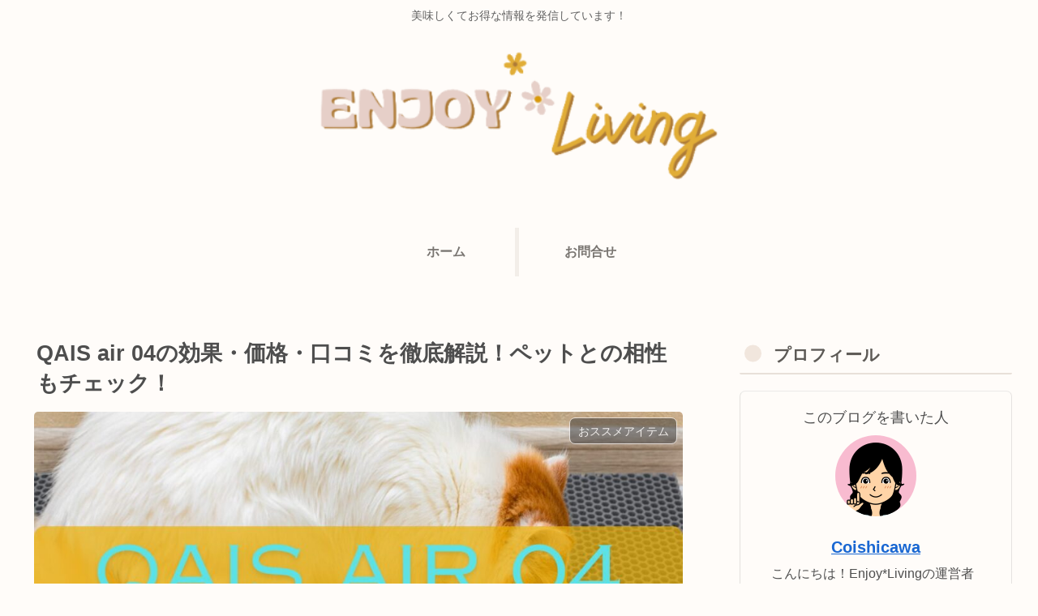

--- FILE ---
content_type: text/html; charset=utf-8
request_url: https://www.google.com/recaptcha/api2/aframe
body_size: 268
content:
<!DOCTYPE HTML><html><head><meta http-equiv="content-type" content="text/html; charset=UTF-8"></head><body><script nonce="CK1oKP7zJxMbXaWN-TNOug">/** Anti-fraud and anti-abuse applications only. See google.com/recaptcha */ try{var clients={'sodar':'https://pagead2.googlesyndication.com/pagead/sodar?'};window.addEventListener("message",function(a){try{if(a.source===window.parent){var b=JSON.parse(a.data);var c=clients[b['id']];if(c){var d=document.createElement('img');d.src=c+b['params']+'&rc='+(localStorage.getItem("rc::a")?sessionStorage.getItem("rc::b"):"");window.document.body.appendChild(d);sessionStorage.setItem("rc::e",parseInt(sessionStorage.getItem("rc::e")||0)+1);localStorage.setItem("rc::h",'1769048447906');}}}catch(b){}});window.parent.postMessage("_grecaptcha_ready", "*");}catch(b){}</script></body></html>

--- FILE ---
content_type: application/javascript; charset=utf-8;
request_url: https://dalc.valuecommerce.com/app3?p=890770807&_s=https%3A%2F%2Fbluesdriver.jp%2Fqais-air-04%2F&vf=iVBORw0KGgoAAAANSUhEUgAAAAMAAAADCAYAAABWKLW%2FAAAAMElEQVQYV2NkFGP4nxHdySDSX8vAePQH83%2Fv9aUMvx53MTBu5Or6H3puCcMyjUsMAB2QD8YclJe5AAAAAElFTkSuQmCC
body_size: 1094
content:
vc_linkswitch_callback({"t":"6971897e","r":"aXGJfgAInqkDEKd4CooD7AqKC5YKUw","ub":"aXGJfQAGxfgDEKd4CooCsQqKBtgurA%3D%3D","vcid":"9WNbl9tLM6Q8efjsTVcfmeLnFoWkC4v8N0uNvLvVSDUNO2RK1gcx1g","vcpub":"0.564905","paypaystep.yahoo.co.jp":{"a":"2826703","m":"2201292","g":"52fc52528a"},"www.daimaru-matsuzakaya.jp":{"a":"2427527","m":"2304640","g":"a78425cd8a"},"mini-shopping.yahoo.co.jp":{"a":"2826703","m":"2201292","g":"52fc52528a"},"shopping.geocities.jp":{"a":"2826703","m":"2201292","g":"52fc52528a"},"mediashop.daimaru-matsuzakaya.jp":{"a":"2427527","m":"2304640","g":"a78425cd8a"},"l":4,"shopping.yahoo.co.jp":{"a":"2826703","m":"2201292","g":"52fc52528a"},"p":890770807,"paypaymall.yahoo.co.jp":{"a":"2826703","m":"2201292","g":"52fc52528a"},"www-stg.daimaru-matsuzakaya.jp":{"a":"2427527","m":"2304640","g":"a78425cd8a"},"s":3727883,"tdmpc.biglobe.ne.jp":{"a":"2427527","m":"2304640","g":"a78425cd8a"},"www-test.daimaru-matsuzakaya.jp":{"a":"2427527","m":"2304640","g":"a78425cd8a"},"approach.yahoo.co.jp":{"a":"2826703","m":"2201292","g":"52fc52528a"}})